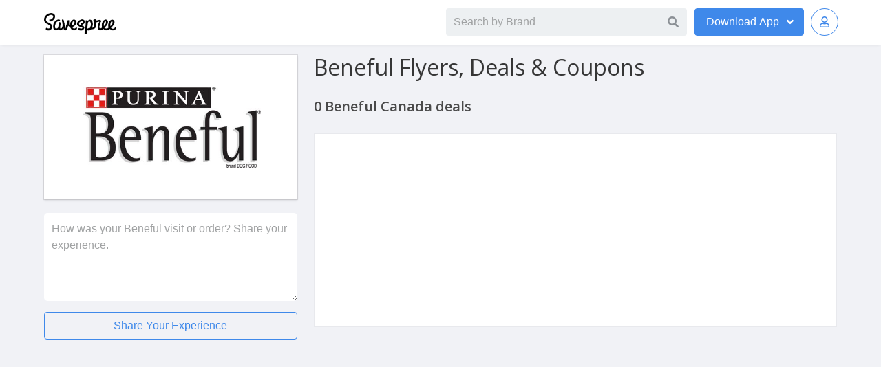

--- FILE ---
content_type: text/html; charset=utf-8
request_url: https://www.savespree.ca/beneful-canada
body_size: 7915
content:
<!DOCTYPE html>
<html  lang="en">
<head>

		<!-- Global site tag (gtag.js) - Google Analytics -->
		<script async src="https://www.googletagmanager.com/gtag/js?id=UA-124296600-2"></script>
		<script>
		  window.dataLayer = window.dataLayer || [];
		  function gtag(){dataLayer.push(arguments);}
		  gtag('js', new Date());

		  gtag('config', 'UA-124296600-2');
		</script>

  <meta charset="utf-8">
  
  <link rel="stylesheet" href="/css/mystyles.css">
	<link rel="stylesheet" href="/css/styles.css">

  <meta name="theme-color" content="#FFF"/>
	<meta http-equiv="x-ua-compatible" content="ie=edge">
  <meta name="viewport" content="width=device-width, initial-scale=1">
  <meta name="author" content="Savespree">
  <meta name="robots" content="index, follow">
	<meta name="description" content="Today&#x27;s top Beneful Canada coupons, promo codes and flyers. Latest Beneful Canada promotions, offers &amp; deals January 2026">
  <meta name="keywords" content="Beneful, Beneful Canada, flyers, coupons, deals, circulaires, promo codes, grocery, offers, weekly ads, Canada, Canadian">
  <link rel="canonical" href="https://www.savespree.ca/beneful-canada" />

  <title>Beneful Canada Flyers, Coupons &amp; Deals January 2026</title>

  <meta property="og:url"                 content="https://www.savespree.ca/beneful-canada" />
	<meta property="og:title"               content="Beneful Canada Flyers, Coupons &amp; Deals January 2026" />
	<meta property="og:description"         content="Today&#x27;s top Beneful Canada coupons, promo codes and flyers. Latest Beneful Canada promotions, offers &amp; deals January 2026" />
	<meta property="og:site_name"           content="Savespree" />
	<meta property="og:image"               content="https://www.savespree.ca/images/brands/1240/beneful-canada-1-400.jpg" />
	<meta property="og:type"                content="website" /> <!-- website is deafult -->
	<meta property="og:locale"              content="en_US" />   <!-- en_US is deafult -->

	<link rel="manifest" href="/manifest.webmanifest" />
	<link rel="image_src" href="https://www.savespree.ca/images/brands/1240/beneful-canada-1-400.jpg"/>
  <link rel="profile" href="https://gmpg.org/xfn/11">
  <link href="https://fonts.googleapis.com/css?family=Open+Sans:300,400,600,700&display=swap" rel="stylesheet">
  <link rel="shortcut icon" type="image/x-icon" href="/favicon.ico"/>
  <link href="https://cdnjs.cloudflare.com/ajax/libs/font-awesome/5.12.0/css/all.min.css" rel="stylesheet" crossorigin="anonymous">

<script>
var websiteLang = "CA";
var websiteHost = "https://theshoppingapi.com/api/v1";
</script>

<script data-ad-client="ca-pub-3346748845034821" async src="https://pagead2.googlesyndication.com/pagead/js/adsbygoogle.js"></script>


	<script type="application/ld+json">
		// {"@context":"http://schema.org","@type":"Store","@id":"https://www.savespree.ca/beneful-canada","name":"Beneful Canada Flyers, Coupons & Deals January 2026","author":"Savespree","url":"https://www.savespree.ca/beneful-canada","image":"https://www.savespree.ca/images/brands/1240/beneful-canada-1-max.jpg","sameAs":"https://www.beneful.com","logo":{"@type":"ImageObject","url":"hhttps://www.savespree.ca/images/brands/1240/beneful-canada-1-max.jpg","height":352,"width":775,"name":"Beneful Logo","@id":"https://www.savespree.ca/images/brands/1240/beneful-canada-1-max.jpg"}}
	</script>

</head>

<body>
	<div id="page" class="site">
		<header class="header">
				<nav class="bd-navbar navbar has-shadow is-spaced is-fixed-top nav-styling" role="navigation" aria-label="main navigation">

				<div class="container navbar-container">

				  <div class="navbar-brand">
				    <a class="navbar-item" href="/" title="Savespree">
				      <img src="/img/savespree-logo.png" class="savespree-logo" alt="Savespree" title="Savespree">
				    </a>

				  </div>

				  <div id="navbarBasicExample" class="navbar-menu-search">


							<div class="control has-icons-right" id="expand-search-button">
								<label for="top-autocomplete-input">Search by Brand</label>
		            <input class="input is-focussed"
		            	id="top-autocomplete-input"
		            	type="text"
		              placeholder="Search by Brand"/>
		            <span class="icon is-small is-right">
							    <i class="fas fa-search"></i>
							  </span>
							  <div id="top-autocomplete-results" class="top-autocomplete-results"></div>
			        </div>

				    </div>

				    <div class="navbar-end">



						<div class="dropdown is-hoverable">
						  <div class="dropdown-trigger">
						    <button class="button  download-button-style" aria-haspopup="true" aria-controls="dropdown-menu">
						      <span class="download-button-span"><span class="download-button-span-download">Download</span> App</span>
						      <span class="icon is-small">
						        <i class="fas fa-angle-down" aria-hidden="true"></i>
						      </span>
						    </button>
						  </div>
						  <div class="dropdown-menu" id="dropdown-menu" role="menu">
						    <div class="dropdown-content">
						    		<a href="https://apps.apple.com/ca/app/savespree-deals-flyers/id1413579863" title="Savespree iOS App" target="_blank" class="dropdown-item">
							        	<span class="icon">
	  										<i class="fab fa-apple"></i>
										</span>
										Apple App Store
						      		</a>
						      		<a href="https://play.google.com/store/apps/details?id=com.savespree&hl=en_ca" title="Savespree Android App" target="_blank" class="dropdown-item">
						      			<span class="icon">
  											<i class="fab fa-google-play"></i>
										</span>
						        		Google Play
						      		</a>									
						    </div>
						  </div>
						</div>



						<!-- Authenticated -->
						<div class="dropdown is-hoverable avatar-login-container is-hidden" id="topNavbarAuthenticated">
						  <div class="dropdown-trigger">
						    <button class="button  download-button-style" aria-haspopup="true" aria-controls="dropdown-menu">
							  <span class="value-initials"></span>
						    </button>
						  </div>
						  <div class="dropdown-menu" id="dropdown-menu-avatar" role="menu">
						    <div class="dropdown-content">
						      <a href="/editprofile" title="Edit Profile" class="dropdown-item">
										Edit Profile
						      </a>
						       <a title="Change Password" class="dropdown-item open-forgotpassword-modal">
										Change Password
						      </a>
						      <a title="Log out" class="dropdown-item handle-logout">
										Log out
						      </a>
						    </div>
						  </div>
						</div>


						<!-- Guest -->
						<div class="dropdown is-hoverable avatar-login-container" id="topNavbarAuthButtons">
						  <div class="dropdown-trigger">
						    <button class="button  download-button-style" aria-haspopup="true" aria-controls="dropdown-menu">
						  <span class="icon is-small">
					      <i class="far fa-user"></i>
					    </span>
						    </button>
						  </div>
						  <div class="dropdown-menu" id="dropdown-menu-avatar" role="menu">
						    <div class="dropdown-content">
						      <a title="Savespree iOS App" class="dropdown-item open-signin-modal">
										Log in
						      </a>
						      <a title="Sign up" class="dropdown-item open-signup-modal">
						        Sign up
						      </a>
						    </div>
						  </div>
						</div>
						<div class="modal" id="confirmCountryModal">
						  <div class="modal-background model-style"></div>
						  <div class="modal-card">
						    <header class="modal-card-head">
						      <p class="modal-card-title">Looking for Deals in USA?</p>
						      <button class="delete closeCountryModal" aria-label="close"></button>
						    </header>
						    <section class="modal-card-body">
									
										<p>Welcome! We noticed you are visiting from the US</p>
						
										<p>To shop US deals, please visit</p>
						
										<p class="modal-content-logo-p">
											<img src="/img/savespree-logo.png" class="modal-content-logo" alt="US Deals" title="US Deals"><span>.com</span>
										</p>
						
						
						    </section>
						    <footer class="modal-card-foot">
						      <a href="http://savespree.com" class="button is-success download-button-style" to="http://savespree.com" title="Take me to Savespree.com">Take me to Savespree.com</a>
						    </footer>
						  </div>
						</div>
						
						<script>
						(function(){
							const countryModalEl = document.getElementById('confirmCountryModal');
							const userCountry = document.cookie.split('; ').find(r => r.startsWith('country')).split('=')[1];
							// console.log('userCountry:',userCountry);
						
							if(userCountry !== 'CA' && !document.cookie.split('; ').find(row => row.startsWith('confirmedCountry'))){
								// console.log('opening modal country');
								countryModalEl.classList.add('is-active');
								// Disable subsequent modal opens:
								document.cookie = 'confirmedCountry=true; expires=Fri, 31 Dec 9999 23:59:59 GMT';
							}
							document.querySelectorAll('.closeCountryModal').forEach(el => {
								el.addEventListener('click',()=>{
									countryModalEl.classList.remove('is-active');
								},false)
							})
						})();
						</script>				    </div>
				  </div>
				</nav>
			</div>
		</header>




<script>
(function(){

    document.querySelectorAll('.handle-logout').forEach(logoutButtonEl => {
      logoutButtonEl.addEventListener('click', e => {
        e.preventDefault();

        const token = window.localStorage.getItem('token');

        window.localStorage.setItem('token', '');
        setCookie('token','');


        let responseStatus;
        fetch(`https://theshoppingapi.com/api/v1/users/signout`, {
            method: 'POST',
            headers: {
                'Accept': 'application/json',
                'Content-Type': 'application/json',
                'Authorization': 'Bearer ' + token
            },
            body: JSON.stringify({
                // email,
                // first_name,
                // last_name,
                // username,
                // subscribed,
                appId: 3,
                // passwordConfirmation: password,
            })
        })
        .then((res)=> {
          responseStatus = res.status;
          return res.json()
        })
        .then((data)=> {
          console.log('responseStatus:', responseStatus);

          // let message = data && data.message;

          // let success = false;

          // if(responseStatus===200){
          //   success = true;
          //   errorMessageEl.classList.remove('is-danger');
          //   errorMessageEl.classList.add('is-success');
          //   if(!message) message = "Success!"
          // } else {
          //   errorMessageEl.classList.remove('is-success');
          //   errorMessageEl.classList.add('is-danger');          
          // }


          // // if(!data || !data.data) {
          // console.log('failed', data);
          // if(message) {
          //   errorMessageEl.innerText = message;
          // }
          //   // return
          // // }
          // // errorMessageEl.innerText = '';

          // if(success) {         
            // const { token, first_name , last_name, id } = data.data;
            // window.localStorage.setItem('token', token);
            window.localStorage.setItem('first_name', '');
            window.localStorage.setItem('last_name', '');
            window.localStorage.setItem('user_id', '');

            window.renderAuthUI();

            window.location.href = "/";
          // }
        })
        .catch((error)=> {
            console.log("===>", error.message)

        })
      // });



      })
    })

  function setCookie(name,value,days) {
      var expires = "";
      if (days) {
          var date = new Date();
          date.setTime(date.getTime() + (days*24*60*60*1000));
          expires = "; expires=" + date.toUTCString();
      }
      document.cookie = name + "=" + (value || "")  + expires + "; path=/";
  }
})();
</script>	<section class="section card-section is-desktop">
		<div class="container is-desktop">
			<div class="columns is-2">
				<div class="column is-4">
					<div class="profile-column">
						<input type="hidden" value="https://theshoppingapi.com/api/v1" id="host"/>
					
							<div class="squaretag is-hidden-mobile">
								<span class="helper"></span>
								<img src="https://www.savespree.ca/images/brands/1240/beneful-canada-1-400.jpg"  alt="Beneful Flyers, Deals &amp; Coupons" title="Beneful Flyers, Deals &amp; Coupons">
							</div>
					
							<input type = "hidden" id="brandId" value = 1240 />
					
					
					
					
					 		<div class="field form-styling">
					
					 			<div class="notification is-success is-light" id="reviewFormSuccessNotification">
					 				<button class="delete delete-notification"></button>
								  Your review has been published! Thank you for taking the time to share your experience.
								</div>
					
					 			 <form method="GET" action="/submitreview" id="reviewform">
									
									<textarea name="description" id="reviewText" class="textarea" placeholder="How was your Beneful visit or order? Share your experience." required></textarea>
					
					
									<div id="reviewExtendedForm" class="">
									    <input class="input" id="usernameText" name="user_name" type="text" placeholder="Your name">
											<input type="hidden" id="brand_id" name="brand_id" value="1240">
					
											<input type="hidden" id="ratingValue" name="rating" value="0">
											<div class="rating rating2"><!--
												--><a href="#5" class="rating-star-input" data-value="5" title="Give 5 stars">★</a><!--
												--><a href="#4" class="rating-star-input" data-value="4" title="Give 4 stars">★</a><!--
												--><a href="#3" class="rating-star-input" data-value="3" title="Give 3 stars">★</a><!--
												--><a href="#2" class="rating-star-input" data-value="2" title="Give 2 stars">★</a><!--
												--><a href="#1" class="rating-star-input" data-value="1" title="Give 1 star">★</a>
											</div>
									</div>
					
					
									<button class="button is-fullwidth is-outlined review-button-style">Share Your Experience</button>
								</form>
							</div>
					
							<div>
								<script async src="https://pagead2.googlesyndication.com/pagead/js/adsbygoogle.js"></script>
								<!-- coupons.smartcanucks.ca Responsive -->
								<ins class="adsbygoogle"
								     style="display:block"
								     data-ad-client="ca-pub-3346748845034821"
								     data-ad-slot="6948692208"
								     data-ad-format="auto"
								     data-full-width-responsive="true"></ins>
								<script>
								     (adsbygoogle = window.adsbygoogle || []).push({});
								</script>
							</div>
					
						
							<div class="content brand-description-style">
								
					
								<ol class="locations-aside-list">
							</ol>
							</div>
					
					
							<div class="content brand-description-style">
								
							</div>
					
							<div class="brand-review-style" id="reviewsListContainer">
							</div>
					
						
					
						
					
					</div>				</div>
				<div class="column is-8">
					<div class="squaretag is-hidden-desktop is-hidden-tablet">
	<span class="helper"></span>
	<img src="https://www.savespree.ca/images/brands/1240/beneful-canada-1-400.jpg"  alt="Beneful Flyers, Deals &amp; Coupons" title="Beneful Flyers, Deals &amp; Coupons">
</div>

<div class="columns is-vcentered profile-style">
	<div class="column profile-column">	
	 		<h1 class="title profile-title">Beneful Flyers, Deals &amp; Coupons</h1>
	</div>
</div><div class="container grid-section">
			<div class="columns is-mobile">
	  		<div class="column is-8 the-left">
	  			<h2 class="section-title">0 Beneful Canada deals</h2>
	  		</div>
	  		<div class="column is-4 see-all">
	  		</div>
	  	</div>

		<div class="card-items-list">
					<div class="box box-style box-offer-card box-offer-card-ad offers-card-style-horiz">
							<script async src="https://pagead2.googlesyndication.com/pagead/js/adsbygoogle.js"></script>
							<!-- deals.smartcanucks.ca Responsive Feed 1 -->
							<ins class="adsbygoogle"
							     style="display:block"
							     data-ad-client="ca-pub-3346748845034821"
							     data-ad-slot="3045220497"
							     data-ad-format="auto"
							     data-full-width-responsive="true"></ins>
							<script>
							     (adsbygoogle = window.adsbygoogle || []).push({});
							</script>
					
					</div>
			<script async src="https://pagead2.googlesyndication.com/pagead/js/adsbygoogle.js"></script>
			<!-- deals.smartcanucks.ca Responsive Feed 1 -->
			<ins class="adsbygoogle"
			     style="display:block"
			     data-ad-client="ca-pub-3346748845034821"
			     data-ad-slot="3045220497"
			     data-ad-format="auto"
			     data-full-width-responsive="true"></ins>
			<script>
			     (adsbygoogle = window.adsbygoogle || []).push({});
			</script>


		</div>
	</div>

	<div class="content brand-description-style">
		
	</div>
				</div>
			</div>
		</div>
	</section>
<section>
<footer class="footer footer-style">

	 <section class="section">
    <div class="container">

  <div class="content has-text-centered">

  	<div class="columns is-multiline">

  			<div class="column is-3 footer-align">
  			 <img class="footer-logo" width="150px" src="/img/savespree-white.png" alt="Savespree" title="Savespree">
  			</div>

  		  <div class="column is-3 footer-align">
  		  	<div class="footer-title">SERVICES</div>
  		  	<ul>
            <li class="footer-text-style"><a href="/stores" title="Stores Directory">Stores Directory</a></li>
            <li class="footer-text-style"><a href="https://apps.apple.com/ca/app/savespree-deals-flyers/id1413579863" title="Savespree iOS App" target="_blank" title="Deals iOS App">iOS App</a></li>
  		  		<li class="footer-text-style"><a href="https://play.google.com/store/apps/details?id=com.savespree&hl=en" title="Savespree Android App" target="_blank" title="Deals Android App">Android App</a></li>
            <li class="footer-text-style">
              <div class="dropdown is-hoverable country-menu-style">
                <div class="dropdown-trigger">
                  <button class="button country-menu-button" aria-haspopup="true" aria-controls="dropdown-menu">
                    <img src="/img/flags/CA.png" width="32px" class="selected-country-flag" alt="Deals" title="Deals" />
                    <span class="icon is-small">
                      <i class="fas fa-angle-down" aria-hidden="true"></i>
                    </span>
                  </button>
                </div>
                <div class="dropdown-menu" id="dropdown-menu" role="menu">
                  <div class="dropdown-content">
                      <a href="https://www.savespree.com" class="dropdown-item set-country-button" data-country="us" title="Savespree US">
                        <span><img src="/img/flags/US.png" width="32px" alt="US Deals" title="US Deals" /></span>
                        <span>USA</span>
                      </a>
                  </div>
                </div>
              </div>
            </li>
  		  	</ul>
  			</div>
  			 <div class="column is-3 footer-align">
          <div class="footer-title">SOCIAL</div>
  		  <ul>
  		  		<li class="footer-text-style"><a href="https://www.instagram.com/savespree" title="Savespree Instagram" target="_blank" title="Savespree Instagram">Instagram</li></a>
  		  		<li class="footer-text-style"><a href="https://www.facebook.com/savespree" title="Savespree Facebook" arget="_blank" title="Savespree Facebook">Facebook</a></li>
  		  		<li class="footer-text-style"><a href="https://twitter.com/savespree" title="Savespree Twitter" target="_blank" title="Twitter Savespree">Twitter</a></li>	  	
  		  	</ul>
  		  </div>
  		  <div class="column is-3 footer-align">
          <div class="footer-title">COMPANY</div>
  		  <ul>
  		  		<li class="footer-text-style"><a href="/contact" title="Contact Us" target="_blank">Contact</a></li>	  	
  		  	</ul>
  		  </div>
  	</div>

    <div class="copyright-text"> 
      Copyright © 2026 <a href="/" title="Savespree">Savespree Inc. All rights reserved.</a>
    </div>
  </div>

	</div>

</section>
</footer>
</section>

</div><!-- #page -->

<script src="/js/throttle.js"></script>
<script src="/js/scripts.js"></script>
<div class="modal signin-modal" id="modalSignIn">
  <div class="modal-background"></div>

  <div class="modal-card">
    <header class="modal-card-head">
      <p class="modal-card-title">Welcome Back</p>
      <button class="delete handle-modal-close" aria-label="close"></button>
    </header>
    <section class="modal-card-body">
      <div class="content">
        
      	<form action="">

	      	<h5>Sign in to Savespree</h5>
          <p class="help is-danger value-error_message"></p>


	      	<div class="field">
					  <div class="control">
					    <input name="email" class="input" type="text" placeholder="Email">
					  </div>
					</div>
					
	        <div class="field">
					  <div class="control">
					    <input name="password" class="input" type="password" placeholder="Password">
					  </div>
					</div>


					<div class="control">
					  <button type="submit" class="button is-primary  is-medium is-fullwidth">Sign in</button>
            <p class="control-text">or</p>
            <div class="fb-login-button" data-size="large" data-button-type="login_with" data-layout="default" data-auto-logout-link="false" data-use-continue-as="false" data-width="" data-onlogin="fbLoginHandler"></div>
					</div>

					<div class="forgot-password-link"><a class="open-forgotpassword-modal">Forgot password?</a></div>

					<input type="hidden" value="https://theshoppingapi.com/api/v1" name="host"/>
				</form>
        
      </div>
    </section>
  </div>

</div>

<div id="fb-root"></div>
<script async defer crossorigin="anonymous" src="https://connect.facebook.net/en_US/sdk.js#xfbml=1&version=v8.0&appId=209274386344549&autoLogAppEvents=1" nonce="3DvzLid4"></script>

<script>

(function(){

    window.fbLoginHandler = async function fbLoginHandler(fbResponse) {
      const errorMessageEl = document.getElementById('modalSignIn').querySelector('.value-error_message');
      if (!fbResponse.authResponse) {
        errorMessageEl.innerText = 'Facebook login failed, please retry';
        return;
      }
      const data = await fetch(`https://theshoppingapi.com/api/v1/users/auth/facebook?app_id=1`, {
          method: 'POST',
          headers: {
              'Accept': 'application/json',
              'Content-Type': 'application/json'
          },
          body: JSON.stringify({
              access_token: fbResponse.authResponse.accessToken,
          })
      })
      .then((res)=> res.json())

      console.log(data)

      if(!data || !data.data) {
        console.log('failed', data);
        if(data && data.message) {
          errorMessageEl.innerText = data.message;
        }
        return
      }
      closeForm();
      errorMessageEl.innerText = '';

      const { token, first_name, last_name, email, id } = data.data;
      window.localStorage.setItem('token', token);
      window.localStorage.setItem('first_name', first_name);
      window.localStorage.setItem('last_name', last_name);
      window.localStorage.setItem('email', email);
      window.localStorage.setItem('user_id', id);

      setCookie('token',token);
    
      window.renderAuthUI({authenticated: true});
    }

		const theModal = document.getElementById('modalSignIn');

		document.querySelectorAll('.open-signin-modal').forEach(el => {
			el.addEventListener('click', e => {e.preventDefault();theModal.classList.add('is-active')}, false);
		});

		const closeForm = () => theModal.classList.remove('is-active');

		const closeButton = theModal.querySelector('.handle-modal-close');
    closeButton.addEventListener('click', closeForm, false);

		const errorMessageEl = theModal.querySelector('.value-error_message');
    console.log('errorMessageEl:', errorMessageEl)

    const theForm = theModal.querySelector('form');
    theForm.addEventListener('submit', (e) => {
      e.preventDefault();

      const fieldEls = {
      	email: theForm.querySelector('[name="email"]'),
      	password: theForm.querySelector('[name="password"]'),
      	host: theForm.querySelector('[name="host"]'),
      };

      const email = fieldEls.email.value;
      const password = fieldEls.password.value;
      const host = fieldEls.host.value;

      // console.log('SUBMITTED', email, password, host);

      // return; // STOP

    	if (!email) {
          // alert('Please enter a valid email');
          fieldEls.email.classList.add('is-danger');
          fieldEls.email.focus();
          return;
      }
      fieldEls.email.classList.remove('is-danger');
      if (!password) {
          // alert('Please enter your password');
          fieldEls.password.classList.add('is-danger');
          fieldEls.password.focus();
          return
      }
      fieldEls.password.classList.remove('is-danger');

      fetch(`https://theshoppingapi.com/api/v1/users/signin?app_id=1`, {
          method: 'POST',
          headers: {
              'Accept': 'application/json',
              'Content-Type': 'application/json'
          },
          body: JSON.stringify({
              email,
              password,
          })
      })
      .then((res)=> res.json())
      .then((data)=> {
      	if(!data || !data.data) {
      		console.log('failed', data);
      		if(data && data.message) {
      			errorMessageEl.innerText = data.message;
      		}
      		return
      	}
      	errorMessageEl.innerText = '';

        const { token, first_name , last_name, id } = data.data;
        window.localStorage.setItem('token', token);
        window.localStorage.setItem('first_name', first_name);
        window.localStorage.setItem('last_name', last_name);
        window.localStorage.setItem('email', email);
        window.localStorage.setItem('user_id', id);

        setCookie('token',token);
        
        //window.location.href = '/'
        window.renderAuthUI({authenticated: true});
        closeForm();
      })
      .catch((error)=> {
          console.log("===>", error.message)

      })
    });


    function setCookie(name,value,days) {
        var expires = "";
        if (days) {
            var date = new Date();
            date.setTime(date.getTime() + (days*24*60*60*1000));
            expires = "; expires=" + date.toUTCString();
        }
        document.cookie = name + "=" + (value || "")  + expires + "; path=/";
    }


})();
</script>


<style>
  .control-text {
    margin: 10px auto;
    width: 100%!important;
    display: block;
    text-align: center;
    color: #3e3e3e;

  }
  .fb-login-button {
    text-align: center;
    width: 100%!important;
    display: block;
    margin: 20px auto;
  }
</style><div class="modal signup-modal" id="modalSignUp">
  <div class="modal-background"></div>

  <div class="modal-card">
    <header class="modal-card-head">
      <p class="modal-card-title">Welcome to Savespree</p>
      <button class="delete handle-modal-close" aria-label="close"></button>
    </header>
    <section class="modal-card-body">
      <div class="content">
        
      	<form action="">

	      	<h5>Join for free</h5>
          <p class="help is-danger value-error_message"></p>

          <div class="field is-horizontal">
            <div class="field-body">
              <div class="field">
                <p class="control is-expanded">
                  <input name="first_name" class="input" type="text" placeholder="First name">
                </p>
              </div>
              <div class="field">
                <p class="control is-expanded">
                  <input name="last_name" class="input" type="text" placeholder="Last name">
                </p>
              </div>
            </div>
          </div>


	      	<div class="field">
					  <div class="control">
					    <input name="email" class="input" type="text" placeholder="Email">
					  </div>
					</div>
					
	        <div class="field">
					  <div class="control">
					    <input name="password" class="input" type="password" placeholder="Password">
					  </div>
					</div>


					<div class="control">
					  <button type="submit" class="button is-primary  is-medium is-fullwidth">Sign up</button>

            <p class="control-text">or</p>
            <div class="fb-login-button" data-size="large" data-button-type="login_with" data-layout="default" data-auto-logout-link="false" data-use-continue-as="true" data-width="" data-onlogin="fbLoginHandler"></div>

					</div>

					<input type="hidden" value="https://theshoppingapi.com/api/v1" name="host"/>
				</form>
        
      </div>
    </section>
  </div>

</div>
<script async defer crossorigin="anonymous" src="https://connect.facebook.net/en_US/sdk.js#xfbml=1&version=v8.0&appId=209274386344549&autoLogAppEvents=1" nonce="3DvzLid4"></script>

<script>
(function(){

   window.fbLoginHandler = async function fbLoginHandler(fbResponse) {
      const errorMessageEl = document.getElementById('modalSignUp').querySelector('.value-error_message');
      if (!fbResponse.authResponse) {
        errorMessageEl.innerText = 'Facebook login failed, please retry';
        return;
      }
      const data = await fetch(`https://theshoppingapi.com/api/v1/users/auth/facebook?app_id=1`, {
          method: 'POST',
          headers: {
              'Accept': 'application/json',
              'Content-Type': 'application/json'
          },
          body: JSON.stringify({
              access_token: fbResponse.authResponse.accessToken,
          })
      })
      .then((res)=> res.json())

      console.log(data)

      if(!data || !data.data) {
        console.log('failed', data);
        if(data && data.message) {
          errorMessageEl.innerText = data.message;
        }
        return
      }
      closeForm();
      errorMessageEl.innerText = '';

      const { token, first_name, last_name, email, id } = data.data;
      window.localStorage.setItem('token', token);
      window.localStorage.setItem('first_name', first_name);
      window.localStorage.setItem('last_name', last_name);
      window.localStorage.setItem('email', email);
      window.localStorage.setItem('user_id', id);

      setCookie('token',token);
    
      window.renderAuthUI({authenticated: true});
    }


		let theModal = document.getElementById('modalSignUp');
    if (!theModal) {
      theModal = document.getElementById('modalSignIn');
    }

    console.log('Correct sign up handler set up')

		document.querySelectorAll('.open-signup-modal').forEach(el => {
			el.addEventListener('click', e => theModal.classList.add('is-active'), false);
		});

		const closeForm = () => theModal.classList.remove('is-active');

		const closeButton = theModal.querySelector('.handle-modal-close');
    closeButton.addEventListener('click', closeForm, false);

		const errorMessageEl = theModal.querySelector('.value-error_message');

    const theForm = theModal.querySelector('form');
    theForm.addEventListener('submit', (e) => {
      e.preventDefault();
      console.log('Submitted Correct sign up handler')

      const fieldEls = {
      	email: theForm.querySelector('[name="email"]'),
      	password: theForm.querySelector('[name="password"]'),
        host: theForm.querySelector('[name="host"]'),
        first_name: theForm.querySelector('[name="first_name"]'),
      	last_name: theForm.querySelector('[name="last_name"]'),
      };

      const email = fieldEls.email.value;
      const password = fieldEls.password.value;
      const host = fieldEls.host.value;
      const first_name = fieldEls.first_name.value;
      const last_name = fieldEls.last_name.value;

      // console.log('SUBMITTED', email, password, host);

      const forceNotEmptyFields = ['first_name', 'last_name', 'email', 'password'];
      for(let field of forceNotEmptyFields){
      	if (!fieldEls[field].value) {
            fieldEls[field].classList.add('is-danger');
            fieldEls[field].focus();
            return;
        }
        fieldEls[field].classList.remove('is-danger');
      }

      // if (!email) {
      //     fieldEls.email.classList.add('is-danger');
      //     fieldEls.email.focus();
      //     return;
      // }
      // fieldEls.email.classList.remove('is-danger');

      // if (!password) {
      //     fieldEls.password.classList.add('is-danger');
      //     fieldEls.password.focus();
      //     return
      // }
      // fieldEls.password.classList.remove('is-danger');

      fetch(`https://theshoppingapi.com/api/v1/users/signup?app_id=1`, {
          method: 'POST',
          headers: {
              'Accept': 'application/json',
              'Content-Type': 'application/json'
          },
          body: JSON.stringify({
              email,
              password,
              first_name,
              last_name,
              passwordConfirmation: password,
          })
      })
      .then((res)=> res.json())
      .then((data)=> {
      	if(!data || !data.data) {
      		console.log('failed', data);
      		if(data && data.message) {
      			errorMessageEl.innerText = data.message;
      		}
      		return
      	}
      	errorMessageEl.innerText = '';

        const { token, first_name , last_name, id } = data.data;
        window.localStorage.setItem('token', token);
        window.localStorage.setItem('first_name', first_name);
        window.localStorage.setItem('last_name', last_name);
        window.localStorage.setItem('email', email);
        window.localStorage.setItem('user_id', id);

        setCookie('token',token);

        //window.location.href = '/'
        window.renderAuthUI({authenticated: true});
        closeForm();
      })
      .catch((error)=> {
          console.log("===>", error.message)

      })
    });


    function setCookie(name,value,days) {
        var expires = "";
        if (days) {
            var date = new Date();
            date.setTime(date.getTime() + (days*24*60*60*1000));
            expires = "; expires=" + date.toUTCString();
        }
        document.cookie = name + "=" + (value || "")  + expires + "; path=/";
    }


})();
</script>

<style>
  .control-text {
    margin: 10px auto;
    width: 100%!important;
    display: block;
    text-align: center;
    color: #3e3e3e;

  }
  .fb-login-button {
    text-align: center;
    width: 100%!important;
    display: block;
    margin: 20px auto;
  }
</style><div class="modal forgotpassword-modal" id="modalForgotPassword">
  <div class="modal-background"></div>

  <div class="modal-card">
    <header class="modal-card-head">
      <p class="modal-card-title">Forgot Password?</p>
      <button class="delete handle-modal-close" aria-label="close"></button>
    </header>
    <section class="modal-card-body">
      <div class="content">
        
      	<form action="">

	      	<h5>Enter the email address associated with your account, and we’ll email you a link to reset your password.
</h5>

	      	<div class="field">
					  <div class="control">
					    <input name="email" class="input" type="text" placeholder="Email">
					  </div>

					  <div class="response-message">
					  	<p class="value-message"></p>
					  </div>

					</div>
					

					<div class="control">
					  <button type="submit" class="button is-primary  is-medium is-fullwidth">Reset Password</button>
					</div>

					<input type="hidden" value="https://theshoppingapi.com/api/v1" name="host"/>
				</form>
        
      </div>
    </section>
  </div>

</div>


<script>
(function(){
		const theModal = document.getElementById('modalForgotPassword');

		document.querySelectorAll('.open-forgotpassword-modal').forEach(el => {
			el.addEventListener('click', e => {
        e.preventDefault();
				console.log('open forgot password')
				// remove any other modal
				document.querySelectorAll('.modal').forEach(modalEl =>modalEl.classList.remove('is-active'));

				theModal.classList.add('is-active');


        const token = window.localStorage.getItem('token');
        if(token){
          theModal.querySelector('.modal-card-title').innerText = 'Change Password';
          theForm.querySelector('[name="email"]').value = window.localStorage.getItem('email');

        }


			}, false);
		});

		const closeForm = () => theModal.classList.remove('is-active');

		const closeButton = theModal.querySelector('.handle-modal-close');
    closeButton.addEventListener('click', closeForm, false);

		// const errorMessageEl = theModal.querySelector('.value-error_message');
		// const successMessageEl = theModal.querySelector('.value-success_message');

		const responseMessageEl = theModal.querySelector('.response-message');
		const responseMessageTextEl = responseMessageEl.querySelector('.value-message');

    const theForm = theModal.querySelector('form');
    theForm.addEventListener('submit', (e) => {
      e.preventDefault();

      const fieldEls = {
      	email: theForm.querySelector('[name="email"]'),
      };

      const email = fieldEls.email.value;

      // console.log('SUBMITTED', email, password, host);

      const forceNotEmptyFields = ['email'];
      for(let field of forceNotEmptyFields){
      	if (!fieldEls[field].value) {
            fieldEls[field].classList.add('is-danger');
            fieldEls[field].focus();
            return;
        }
        fieldEls[field].classList.remove('is-danger');
      }

      // errorMessageEl.innerText = '';
      // successMessageEl.innerText = '';

			responseMessageTextEl.innerText = '';

      let responseStatus = null;
      fetch(`https://theshoppingapi.com/api/v1/users/password/reset/request?app_id=1`, {
          method: 'POST',
          headers: {
              'Accept': 'application/json',
              'Content-Type': 'application/json'
          },
          body: JSON.stringify({
              email
          })
      })
      .then((res)=> {
      	console.log('RESPONSE STATUS:', res.status);
      	responseStatus = res.status;
      	return res.json()
      })
      .then((data)=> {
      	theModal.querySelectorAll('.control,h5').forEach(el => el.classList.add('is-hidden'));
      	
      	if(data && data.message) {
      		
      		responseMessageTextEl.innerText = data.message;

      		if(responseStatus===401) {
      			responseMessageTextEl.classList.add('is-danger');
      			return;
      		}
      		if(responseStatus===200) {
      			// successMessageEl.innerText = data.message; //'Please Check Your Email for further instructions on how to reset your password';
      			// responseMessageTextEl.innerText = data.message;
      			responseMessageTextEl.classList.add('is-success');
      			return;
      		}
      	}




        // const { token, first_name , last_name, id } = data.data;
        // window.localStorage.setItem('token', token);
        // window.localStorage.setItem('first_name', first_name);
        // window.localStorage.setItem('last_name', last_name);
        // window.localStorage.setItem('user_id', id);
        // //window.location.href = '/'
        // window.renderAuthUI({authenticated: true});
        // // closeForm();
      })
      .catch((error)=> {
          console.log("===>", error.message)

      })
    });
})();
</script>
<script defer src="https://static.cloudflareinsights.com/beacon.min.js/vcd15cbe7772f49c399c6a5babf22c1241717689176015" integrity="sha512-ZpsOmlRQV6y907TI0dKBHq9Md29nnaEIPlkf84rnaERnq6zvWvPUqr2ft8M1aS28oN72PdrCzSjY4U6VaAw1EQ==" data-cf-beacon='{"version":"2024.11.0","token":"de00b3c3e3e943d69c70cadd60623861","r":1,"server_timing":{"name":{"cfCacheStatus":true,"cfEdge":true,"cfExtPri":true,"cfL4":true,"cfOrigin":true,"cfSpeedBrain":true},"location_startswith":null}}' crossorigin="anonymous"></script>
</body>
</html>

--- FILE ---
content_type: text/html; charset=utf-8
request_url: https://www.google.com/recaptcha/api2/aframe
body_size: 265
content:
<!DOCTYPE HTML><html><head><meta http-equiv="content-type" content="text/html; charset=UTF-8"></head><body><script nonce="wso599eTPNfm6rEdHDG79A">/** Anti-fraud and anti-abuse applications only. See google.com/recaptcha */ try{var clients={'sodar':'https://pagead2.googlesyndication.com/pagead/sodar?'};window.addEventListener("message",function(a){try{if(a.source===window.parent){var b=JSON.parse(a.data);var c=clients[b['id']];if(c){var d=document.createElement('img');d.src=c+b['params']+'&rc='+(localStorage.getItem("rc::a")?sessionStorage.getItem("rc::b"):"");window.document.body.appendChild(d);sessionStorage.setItem("rc::e",parseInt(sessionStorage.getItem("rc::e")||0)+1);localStorage.setItem("rc::h",'1769035174942');}}}catch(b){}});window.parent.postMessage("_grecaptcha_ready", "*");}catch(b){}</script></body></html>